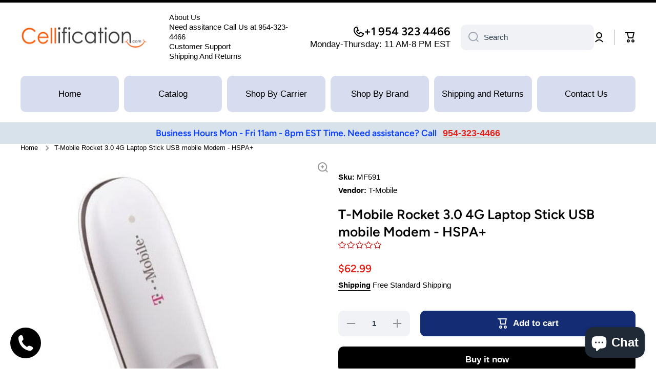

--- FILE ---
content_type: text/javascript
request_url: https://cellification.com/cdn/shop/t/20/assets/media-gallery.js?v=134410938291870120831765406539
body_size: 799
content:
customElements.get("media-gallery")||customElements.define("media-gallery",class extends HTMLElement{constructor(){if(super(),this.elements={liveRegion:this.querySelector('[id^="GalleryStatus"]'),viewer:this.querySelector('[id^="GalleryViewer"]'),thumbnails:this.querySelector('[id^="GalleryThumbnails"]')},this.mql=window.matchMedia("(min-width: 750px)"),!!this.elements.thumbnails){this.elements.viewer.addEventListener("slideChanged",debounce(this.onSlideChanged.bind(this),500)),this.elements.thumbnails.querySelectorAll("[data-target]").forEach(mediaToSwitch=>{mediaToSwitch.querySelector("button").addEventListener("click",this.setActiveMedia.bind(this,mediaToSwitch.dataset.target,!1))}),this.dataset.desktopLayout!=="stacked"&&this.mql.matches&&this.removeListSemantic();var el=this.querySelector('[aria-current="true"]').parentNode;this.scrollToActiveSlide(el),this.querySelector(".product__media-list_btn-prev").addEventListener("click",this.btnClickHandlerPrev.bind(this)),this.querySelector(".product__media-list_btn-next").addEventListener("click",this.btnClickHandlerNext.bind(this))}}btnClickHandlerPrev(){var q=this.querySelector('[aria-current="true"]').parentNode;this.querySelector('[aria-current="true"]').removeAttribute("aria-current");var index=Number(Array.prototype.indexOf.call(q.parentElement.children,q))-1;index<0&&(index=this.querySelector(".thumbnail-slider__list").children.length-1),q.parentElement.querySelectorAll(".thumbnail")[index].dispatchEvent(new CustomEvent("click"))}btnClickHandlerNext(){var q=this.querySelector('[aria-current="true"]').parentNode;this.querySelector('[aria-current="true"]').removeAttribute("aria-current");var index=Number(Array.prototype.indexOf.call(q.parentElement.children,q))+1,max_index=this.querySelector(".thumbnail-slider__list").children.length-1;index>max_index&&(index=0),q.parentElement.querySelectorAll(".thumbnail")[index].dispatchEvent(new CustomEvent("click"))}onSlideChanged(event){const thumbnail=this.elements.thumbnails.querySelector(`[data-target="${event.detail.currentElement.dataset.mediaId}"]`);this.setActiveThumbnail(thumbnail)}setActiveMedia(mediaId,prepend){const activeMedia=this.elements.viewer.querySelector(`[data-media-id="${mediaId}"]`);if(this.elements.viewer.querySelectorAll("[data-media-id]").forEach(element=>{element.classList.remove("is-active")}),activeMedia.classList.add("is-active"),this.preventStickyHeader(),window.setTimeout(()=>{this.elements.thumbnails&&activeMedia.parentElement.scrollTo({left:activeMedia.offsetLeft}),(!this.elements.thumbnails||this.dataset.desktopLayout==="stacked")&&activeMedia.scrollIntoView({behavior:"smooth"})}),this.playActiveMedia(activeMedia),!this.elements.thumbnails)return;const activeThumbnail=this.elements.thumbnails.querySelector(`[data-target="${mediaId}"]`);this.setActiveThumbnail(activeThumbnail),this.announceLiveRegion(activeMedia,activeThumbnail.dataset.mediaPosition)}setActiveThumbnail(thumbnail){!this.elements.thumbnails||!thumbnail||(this.elements.thumbnails.querySelectorAll("button").forEach(element=>element.removeAttribute("aria-current")),thumbnail.querySelector("button").setAttribute("aria-current",!0),this.scrollToActiveSlide(thumbnail))}scrollToActiveSlide(thumbnail){var ratio=String(this.querySelector(".slider__slide.is-active").getAttribute("data-aspect-ratio"));this.querySelector(".product__media-list").style.setProperty("--ratio",ratio);var media_container=this.querySelector(".thumbnail-slider__list"),_y=thumbnail.offsetTop-media_container.offsetTop,_h=media_container.offsetHeight,main_scrolltop=media_container.scrollTop,item_y=_y-main_scrolltop+thumbnail.offsetHeight,temp=0;item_y>_h?(temp=main_scrolltop+(item_y-_h),this.scrollTo(media_container,temp,100,"scrollTop")):_y<main_scrolltop&&(temp=media_container.scrollTop-(main_scrolltop-_y),this.scrollTo(media_container,temp,100,"scrollTop"))}announceLiveRegion(activeItem,position){const image=activeItem.querySelector(".product__modal-opener--image img");image&&(image.onload=()=>{this.elements.liveRegion.setAttribute("aria-hidden",!1),this.elements.liveRegion.innerHTML=window.accessibilityStrings.imageAvailable.replace("[index]",position),setTimeout(()=>{this.elements.liveRegion.setAttribute("aria-hidden",!0)},2e3)},image.src=image.src)}playActiveMedia(activeItem){window.pauseAllMedia();const deferredMedia=activeItem.querySelector(".deferred-media");deferredMedia&&deferredMedia.loadContent(!1)}preventStickyHeader(){this.stickyHeader=this.stickyHeader||document.querySelector("sticky-header"),this.stickyHeader&&this.stickyHeader.dispatchEvent(new Event("preventHeaderReveal"))}removeListSemantic(){this.elements.viewer.slider&&(this.elements.viewer.slider.setAttribute("role","presentation"),this.elements.viewer.sliderItems.forEach(slide=>slide.setAttribute("role","presentation")))}scrollTo(el,to,duration,option){Math.easeInOutQuad=function(t,b,c,d){return t/=d/2,t<1?c/2*t*t+b:(t--,-c/2*(t*(t-2)-1)+b)};const element=el,start=element[option],change=to-start,increment=20;var currentTime=0;const animateScroll=function(){currentTime+=increment;const val=Math.easeInOutQuad(currentTime,start,change,duration);element[option]=val,currentTime<duration&&window.setTimeout(animateScroll,increment)};animateScroll()}});
//# sourceMappingURL=/cdn/shop/t/20/assets/media-gallery.js.map?v=134410938291870120831765406539


--- FILE ---
content_type: text/javascript; charset=utf-8
request_url: https://cellification.com/products/t-mobile-rocket-3-0-4g-laptop-stick-usb-cellular-modem-hspa.js
body_size: 570
content:
{"id":8173989036340,"title":"T-Mobile Rocket 3.0 4G Laptop Stick USB mobile Modem - HSPA+","handle":"t-mobile-rocket-3-0-4g-laptop-stick-usb-cellular-modem-hspa","description":"\u003cp\u003eRocket 3.0 is T-Mobile's first 4G laptop stick with enhanced 4G  capabilities for blazing-fast speeds on T-Mobile's 4G mobile broadband  network.  Surf the web, send and receive large files, and stream video  with home Internet speeds.\u003c\/p\u003e\r\n\u003cp\u003e \u003c\/p\u003e\r\n\u003cdiv id=\"specs\" class=\"LS81yb\"\u003e\r\n\u003ch2\u003eDetails\u003c\/h2\u003e\r\n\u003cdiv class=\"section-inner\"\u003e\r\n\u003cdiv class=\"UwNDwc\"\u003e\r\n\u003ch3 class=\"k2mwbd\"\u003eGeneral\u003c\/h3\u003e\r\n\u003cdiv class=\"l7AxXb\"\u003e\n\u003cspan class=\"xBLOLc\"\u003eDevice Type\u003c\/span\u003e\u003cspan class=\"gaBVed\"\u003eWireless cellular modem\u003c\/span\u003e\n\u003c\/div\u003e\r\n\u003cdiv class=\"l7AxXb\"\u003e\n\u003cspan class=\"xBLOLc\"\u003eForm Factor\u003c\/span\u003e\u003cspan class=\"gaBVed\"\u003eExternal\u003c\/span\u003e\n\u003c\/div\u003e\r\n\u003cdiv class=\"l7AxXb\"\u003e\n\u003cspan class=\"xBLOLc\"\u003eFirst Seen On Google Shopping\u003c\/span\u003e\u003cspan class=\"gaBVed\"\u003eSeptember 2011\u003c\/span\u003e\n\u003c\/div\u003e\r\n\u003c\/div\u003e\r\n\u003cdiv class=\"UwNDwc\"\u003e\r\n\u003ch3 class=\"k2mwbd\"\u003eModem\u003c\/h3\u003e\r\n\u003cdiv class=\"l7AxXb\"\u003e\n\u003cspan class=\"xBLOLc\"\u003eBus\u003c\/span\u003e\u003cspan class=\"gaBVed\"\u003eUSB\u003c\/span\u003e\n\u003c\/div\u003e\r\n\u003cdiv class=\"l7AxXb\"\u003e\n\u003cspan class=\"xBLOLc\"\u003eConnectivity Technology\u003c\/span\u003e\u003cspan class=\"gaBVed\"\u003eWireless\u003c\/span\u003e\n\u003c\/div\u003e\r\n\u003cdiv class=\"l7AxXb\"\u003e\n\u003cspan class=\"xBLOLc\"\u003eCellular Protocol\u003c\/span\u003e\u003cspan class=\"gaBVed\"\u003eUMTS, HSPA+\u003c\/span\u003e\n\u003c\/div\u003e\r\n\u003cdiv class=\"l7AxXb\"\u003e\n\u003cspan class=\"xBLOLc\"\u003eAntenna\u003c\/span\u003e\u003cspan class=\"gaBVed\"\u003eInternal\u003c\/span\u003e\n\u003c\/div\u003e\r\n\u003c\/div\u003e\r\n\u003cdiv class=\"UwNDwc\"\u003e\r\n\u003ch3 class=\"k2mwbd\"\u003eExpansion \/ Connectivity\u003c\/h3\u003e\r\n\u003cdiv class=\"l7AxXb\"\u003e\n\u003cspan class=\"xBLOLc\"\u003eSupported Flash Memory Cards\u003c\/span\u003e\u003cspan class=\"gaBVed\"\u003emicroSD\u003c\/span\u003e\n\u003c\/div\u003e\r\n\u003cdiv class=\"l7AxXb\"\u003e\n\u003cspan class=\"xBLOLc\"\u003eInterfaces\u003c\/span\u003e\u003cspan class=\"gaBVed\"\u003e1 x USB - Type A\u003c\/span\u003e\n\u003c\/div\u003e\r\n\u003c\/div\u003e\r\n\u003cdiv class=\"UwNDwc\"\u003e\r\n\u003ch3 class=\"k2mwbd\"\u003eMiscellaneous\u003c\/h3\u003e\r\n\u003cdiv class=\"l7AxXb\"\u003e\n\u003cspan class=\"xBLOLc\"\u003eCables Included\u003c\/span\u003e\u003cspan class=\"gaBVed\"\u003e1 x USB cable\u003c\/span\u003e\n\u003c\/div\u003e\r\n\u003c\/div\u003e\r\n\u003cdiv class=\"UwNDwc\"\u003e\r\n\u003ch3 class=\"k2mwbd\"\u003eSoftware \/ System Requirements\u003c\/h3\u003e\r\n\u003cdiv class=\"l7AxXb\"\u003e\n\u003cspan class=\"xBLOLc\"\u003eOS Required\u003c\/span\u003e\u003cspan class=\"gaBVed\"\u003eApple MacOS X 10.4, Microsoft Windows Vista \/ XP \/ 7\u003c\/span\u003e\n\u003c\/div\u003e\r\n\u003c\/div\u003e\r\n\u003cdiv class=\"UwNDwc\"\u003e\r\n\u003ch3 class=\"k2mwbd\"\u003eDimensions \u0026amp; Weight\u003c\/h3\u003e\r\n\u003cdiv class=\"l7AxXb\"\u003e\n\u003cspan class=\"xBLOLc\"\u003eWidth\u003c\/span\u003e\u003cspan class=\"gaBVed\"\u003e1.1 in\u003c\/span\u003e\n\u003c\/div\u003e\r\n\u003cdiv class=\"l7AxXb\"\u003e\n\u003cspan class=\"xBLOLc\"\u003eDepth\u003c\/span\u003e\u003cspan class=\"gaBVed\"\u003e3.4 in\u003c\/span\u003e\n\u003c\/div\u003e\r\n\u003cdiv class=\"l7AxXb\"\u003e\n\u003cspan class=\"xBLOLc\"\u003eHeight\u003c\/span\u003e\u003cspan class=\"gaBVed\"\u003e0.5 in\u003c\/span\u003e\n\u003c\/div\u003e\r\n\u003cdiv class=\"l7AxXb\"\u003e\n\u003cspan class=\"xBLOLc\"\u003eWeight\u003c\/span\u003e\u003cspan class=\"gaBVed\"\u003e1.09 oz\u003c\/span\u003e\n\u003c\/div\u003e\r\n\u003c\/div\u003e\r\n\u003cdiv class=\"UwNDwc\"\u003e\r\n\u003ch3 class=\"k2mwbd\"\u003eUniversal Product Identifiers\u003c\/h3\u003e\r\n\u003cdiv class=\"l7AxXb\"\u003e\n\u003cspan class=\"xBLOLc\"\u003eBrand\u003c\/span\u003e\u003cspan class=\"gaBVed\"\u003eT Mobile\u003c\/span\u003e\n\u003c\/div\u003e\r\n\u003cdiv class=\"l7AxXb\"\u003e\n\u003cspan class=\"xBLOLc\"\u003ePart Numbers\u003c\/span\u003e\u003cspan class=\"gaBVed\"\u003e610214625915, MF591, bc51c48e-e7ce-411e-86d7-40b52cf362eb\u003c\/span\u003e\n\u003c\/div\u003e\r\n\u003cdiv class=\"l7AxXb\"\u003e\n\u003cspan class=\"xBLOLc\"\u003eGTIN\u003c\/span\u003e\u003cspan class=\"gaBVed\"\u003e00610214625915\u003c\/span\u003e\n\u003c\/div\u003e\r\n\u003c\/div\u003e\r\n\u003c\/div\u003e\r\n\u003c\/div\u003e","published_at":"2023-03-14T04:20:08-04:00","created_at":"2023-03-14T04:20:08-04:00","vendor":"T-Mobile","type":"","tags":["T-MOBILE"],"price":6299,"price_min":6299,"price_max":6299,"available":true,"price_varies":false,"compare_at_price":null,"compare_at_price_min":0,"compare_at_price_max":0,"compare_at_price_varies":false,"variants":[{"id":44679566950708,"title":"Default Title","option1":"Default Title","option2":null,"option3":null,"sku":"MF591","requires_shipping":true,"taxable":true,"featured_image":null,"available":true,"name":"T-Mobile Rocket 3.0 4G Laptop Stick USB mobile Modem - HSPA+","public_title":null,"options":["Default Title"],"price":6299,"weight":454,"compare_at_price":null,"inventory_management":"shopify","barcode":"00610214625915","requires_selling_plan":false,"selling_plan_allocations":[]}],"images":["\/\/cdn.shopify.com\/s\/files\/1\/0735\/0812\/7028\/products\/rocket_1595fd78-a2b0-4fbe-a1b5-e35b82847ea9.jpg?v=1683160010"],"featured_image":"\/\/cdn.shopify.com\/s\/files\/1\/0735\/0812\/7028\/products\/rocket_1595fd78-a2b0-4fbe-a1b5-e35b82847ea9.jpg?v=1683160010","options":[{"name":"Title","position":1,"values":["Default Title"]}],"url":"\/products\/t-mobile-rocket-3-0-4g-laptop-stick-usb-cellular-modem-hspa","media":[{"alt":null,"id":33134438449460,"position":1,"preview_image":{"aspect_ratio":1.0,"height":464,"width":464,"src":"https:\/\/cdn.shopify.com\/s\/files\/1\/0735\/0812\/7028\/products\/rocket_1595fd78-a2b0-4fbe-a1b5-e35b82847ea9.jpg?v=1683160010"},"aspect_ratio":1.0,"height":464,"media_type":"image","src":"https:\/\/cdn.shopify.com\/s\/files\/1\/0735\/0812\/7028\/products\/rocket_1595fd78-a2b0-4fbe-a1b5-e35b82847ea9.jpg?v=1683160010","width":464}],"requires_selling_plan":false,"selling_plan_groups":[]}